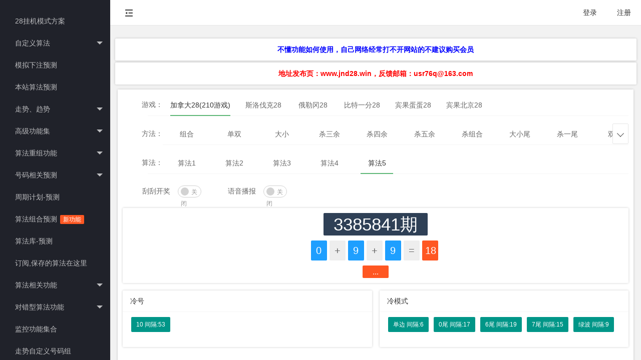

--- FILE ---
content_type: text/html;charset=UTF-8
request_url: http://28iq.com/pc/yuce/%E7%A8%B3%E8%B5%9A%E6%A8%A1%E5%BC%8F%E6%98%AF%E7%9C%9F%E7%9A%84%E5%90%97/jnd28-13-5.html
body_size: 12863
content:




<!DOCTYPE html>
<html xmlns="http://www.w3.org/1999/xhtml">
<head>
    
    <title>加拿大28(210游戏)稳赚模式是真的吗算法预测</title>
    <meta content="加拿大28(210游戏)稳赚模式是真的吗算法预测" name="keywords"/>
    
    



<meta http-equiv="Content-Type" content="text/html; charset=utf-8"/>
<meta content="28小秘预测是国内最精准、功能最多的幸运28预测官方网站,为您提供最快最准的pc蛋蛋28、加拿大28、台湾28、比特币28的开奖结果、预测、走势图、号码分析、间隔分析、模式预测、挂机模式方案、历史功能服务" name="description"/>
<link rel="shortcut icon" href="//www.yuce2.com/img/logo.jpg" type="image/png"/>
<link rel="bookmark" href="//www.yuce2.com/img/logo.jpg"/>
<meta name="renderer" content="webkit">
<meta charset="utf-8">


<meta http-equiv="X-UA-Compatible" content="IE=edge,chrome=1">
<meta http-equiv="Content-Type" content="text/html; charset=utf-8"/>
<meta content="28小秘预测是国内最精准、功能最多的幸运28预测官方网站,为您提供最快最准的pc蛋蛋28、加拿大28、台湾28、比特币28的开奖结果、预测、走势图、号码分析、间隔分析、模式预测、挂机模式方案、历史功能服务" name="description"/>
<link rel="shortcut icon" href="//www.yuce2.com/img/logo.jpg" type="image/png"/>
<link rel="bookmark" href="//www.yuce2.com/img/logo.jpg"/>
<meta name="viewport" content="width=device-width, initial-scale=1.0, minimum-scale=1.0, maximum-scale=1.0, user-scalable=0">




    



    <link rel="stylesheet" href="/yuce/layui/css/layui.css" media="all">
    <link rel="stylesheet" href="/yuce/style/admin.css" media="all">





<script type="text/javascript" src="/pc/js/jquery.min.js"></script>

<script type="text/javascript" src="/pc/js/base.js?version=20250408"></script>
<script type="text/javascript" src="/js/ajax.js?version=20250408"></script>
<script type="text/javascript" src="/yuce/layui/layui.js"></script>
<script type="text/javascript" src="/pc/js/jswx.js"></script>






    <style>
        #LAY-component-grid-mobile-pc .layui-card-body {
            display: flex;
            flex-direction: column;
        }

        .layui-FGF {
            border-bottom: 1px solid #d2d2d2a1;
        }

        table.layui-table[lay-size=sm] tr.text-center th,table.layui-table[lay-size=sm] tr.text-center td{
            text-align: center;
        }

        .filter {margin-bottom: 10px;background-color: #ffffff;padding: 10px}
        .layui-card {-webkit-box-shadow: 0 0 4px rgba(0, 0, 0, .2);box-shadow: 0 0 4px rgba(0, 0, 0, .2);}
        .layui-card i {font-style: normal;}
        .layui-card ul {padding: 0;}
        .layui-card li {list-style-type: none !important;margin-top: 0 !important;}
        .layui-card span + span {float: right;}
        .layui-card-header span {float: right}
        .card-info span {text-align: left;width: 100px;}
        .card-footer img {height: 36px;width: 36px;}
        .card-footer div {position: absolute;top: 5px;left: 70px}

        .filter-item {margin-bottom: 15px;clear: both;min-height: 36px}
        .filter-title {float: left;display: block;padding: 10px 0;width: 80px;font-weight: 400;line-height: 20px;text-align: right;}
        .filter-content {margin-left: 50px;min-width: 36px;}
        .filter .layui-tab-title li {padding: 0 5px;}
        #mpCvs {
            display: none;
            left: 0;
            position: absolute;
            z-index: 99;
        }
        .memberLayout .form-input{margin: 20px 70px 0 70px;position: relative;line-height: 32px;padding-left: 68px;}
        .memberLayout .form-input .name{position: absolute; top: 0;left: 0;width: 60px;text-align:right;font-size: 14px;}
        .memberLayout .form-input .input_div{border:1px solid #eaeaea;}
        .memberLayout .form-input .input_div input{height: 30px;line-height: 30px;border: none;font-size: 14px;text-indent: 15px;}
        .memberLayout .form-button{width: 200px;margin: 30px auto 0 auto;}
        .memberLayout .form-button a{width: 198px;}
        table.layui-table[lay-size=sm] tr.text-center th,table.layui-table[lay-size=sm] tr.text-center td{
            text-align: center;
        }
        .layui-card {-webkit-box-shadow: 0 0 4px rgba(0, 0, 0, .2);box-shadow: 0 0 4px rgba(0, 0, 0, .2);}
        .layui-card i {font-style: normal;}
        .layui-card ul {padding: 0;}
        .layui-card li {list-style-type: none !important;margin-top: 0 !important;}
        .layui-card span + span {float: right;}
        .layui-card-header span {float: right}
        .card-info span {text-align: left;width: 100px;}
        .card-footer img {height: 36px;width: 36px;}
        .card-footer div {position: absolute;top: 5px;left: 70px}
        .filter .layui-tab-title li {padding: 0 5px;}
        .layuiWin input[type=text] {width: 100%;}
        .newKaiJiang {
            font-size: 20px;
            width: 20px;
            height: 40px;
            line-height: 40px;
            float: left !important;
            margin-right: 5px;
        }
    </style>


</head>

<body class="layui-layout-body">

<div id="LAY_app">
    <div class="layui-layout layui-layout-admin">

        <!-- 侧边菜单 -->
        

<style type="text/css">
    * {
        -webkit-overflow-scrolling: touch;
    }

    .layuiadmin-card-text .layui-text-top a {
        font-size: 14px;
    }

    .layuiadmin-card-text .layui-text-top i {
        font-size: 18px;
    }

    .layui-side-menu .layui-nav .layui-nav-item a{
        height: 28px;
        line-height: 28px;
        padding-left: 30px;
    }
</style>

<div class="layui-header">
    <!-- 头部区域 -->
    <ul class="layui-nav layui-layout-left">
        <li class="layui-nav-item layadmin-flexible">
            <a href="javascript:;" layadmin-event="flexible" title="侧边伸缩">
                <i class="layui-icon layui-icon-shrink-right" id="LAY_app_flexible"></i>
            </a>
        </li>
    </ul>

    <ul class="layui-nav layui-layout-right" id="userLoginInfo">

    </ul>

</div>

<script type="application/javascript">

    $(function () {
        ajax(path + "/api/user/getUserInfo", "get", true, null, function (data) {
            if (data.data == null) {
                $("#userLoginInfo").append(
                    '<li class="layui-nav-item"><a href="/pc/login.html">登录</a></li>' +
                    '<li class="layui-nav-item"><a href="/pc/reg.html">注册</a></li>'
                );

            } else {
                $("#userLoginInfo").html(
                    "<li class='layui-nav-item'><a href='javascript:;' onclick='openInfo();' >ID:" + data.data.userId + ',到期时间:' + timeStr(data.data.authTime , "yyyy-MM-dd hh:mm:ss") + '</a></li>'
                );

                $("#showUserInfo").show();

            }
        });
    });

    function userOut(){
        ajax(path + "/api/user/userOut", "get", true, null);
        localStorage.removeItem("xiaomiToken");
    }

    function openInfo(){
        window.open('/pc/userMoneyInfo');//?token=' + localStorage.getItem('xiaomiToken')
    }

</script>



<div class="layui-side layui-side-menu">
    <div class="layui-side-scroll">

        <ul style="margin-top: 20px;" class="layui-nav layui-nav-tree" lay-shrink="all" id="LAY-system-side-menu" lay-filter="layadmin-system-side-menu">

            

            

            <li class="layui-nav-item">
                <a href="https://moshi.yuce2.com" target="_blank">
                    <cite>
                        28挂机模式方案
                    </cite>
                </a>
            </li>

            <li  class="layui-nav-item">
                <a href="javascript:;" >
                    <cite>自定义算法 </cite>
                </a>
                <dl class="layui-nav-child">
                    <dd navId="/pc/custom">
                        <a href="/pc/custom">
                            <cite>
                                添加自定义算法
                            </cite>
                        </a>
                    </dd>
                </dl>

                <dl class="layui-nav-child">
                    <dd navId="/pc/suanFaMarket">
                        <a href="/pc/suanFaMarket">
                            <cite>
                                算法交易市场
                            </cite>
                        </a>
                    </dd>
                </dl>

                <dl class="layui-nav-child">
                    <dd navId="/pc/userCustomSuanFa">
                        <a href="/pc/userCustomSuanFa">
                            <cite>
                                我的自定义算法
                            </cite>
                        </a>
                    </dd>
                </dl>

                

            </li>

            <li class="layui-nav-item">
                <a href="/pc/luckMoneyYuce/jnd28.html" navId="/pc/luckMoneyYuce">
                    <cite>
                        模拟下注预测
                    </cite>
                </a>
            </li>

            <li class="layui-nav-item">
                <a href="/pc/yuce-jnd28.html" navId="/pc/yuce-">
                    <cite>
                        本站算法预测
                    </cite>
                </a>
            </li>

            <li  class="layui-nav-item">
                <a href="javascript:;" >
                    <cite>走势、趋势</cite>
                </a>
                <dl class="layui-nav-child">

                    <dd navId="/pc/qushi">
                        <a href="/pc/qushi-jnd28.html">
                            <cite>
                                趋势图
                            </cite>
                        </a>
                    </dd>

                    <dd navId="/pc/zoushi">
                        <a href="/pc/zoushi-jnd28.html" navId="/pc/zoushi">
                            <cite>
                                走势图
                            </cite>
                        </a>
                    </dd>

                    <dd navId="/pc/jianGeZoushi">
                        <a href="/pc/jianGeZoushi-jnd28.html" navId="/pc/jianGeZoushi">
                            <cite>
                                号码间隔走势图
                            </cite>
                        </a>
                    </dd>

                    <dd navId="/pc/moShiJianGeZoushi">
                        <a href="/pc/moShiJianGeZoushi-jnd28.html" >
                            <cite>
                                模式间隔走势图
                            </cite>
                        </a>
                    </dd>

                </dl>
            </li>

            <li  class="layui-nav-item">
                <a href="javascript:;" >
                    <cite>高级功能集 </cite>
                </a>
                <dl class="layui-nav-child">
                    <dd navId="/pc/superAnalyze.html">
                        <a href="/pc/superAnalyze.html">
                            <cite>
                                高级分析功能
                            </cite>
                        </a>
                    </dd>
                </dl>

                

                <dl class="layui-nav-child">
                    <dd navId="/pc/superLibrary.html">
                        <a href="/pc/superLibrary.html">
                            <cite>
                                算法库高级版 <span class="layui-badge layui-bg-cyan">荐</span>
                            </cite>
                        </a>
                    </dd>
                </dl>
            </li>

            

            <li  class="layui-nav-item">
                <a href="javascript:;" >
                    <cite>算法重组功能</cite>
                </a>
                <dl class="layui-nav-child">

                    <dd navId="/pc/suanfaGroup">
                        <a href="/pc/suanfaGroup.html">
                            <cite>
                                算法重组固定-单主
                            </cite>
                        </a>
                    </dd>

                    <dd navId="/pc/loserSuanfaGroup">
                        <a href="/pc/loserSuanfaGroup.html">
                            <cite>
                                算法重组淘汰-单主
                            </cite>
                        </a>
                    </dd>

                    <dd navId="/pc/shaZuSuanfaGroup">
                        <a href="/pc/shaZuSuanfaGroup.html">
                            <cite>
                                算法重组固定-杀组
                            </cite>
                        </a>
                    </dd>

                    <dd navId="/pc/dieSuanfaGroup" >
                        <a href="/pc/dieSuanfaGroup.html">
                            <cite>
                                算法重组连死-单主
                            </cite>
                        </a>
                    </dd>
                </dl>
            </li>

            

            <li  class="layui-nav-item">
                <a href="javascript:;" >
                    <cite>号码相关预测 </cite>
                </a>
                <dl class="layui-nav-child">

                    <dd navId="/pc/haoMaZuJiange">
                        <a href="/pc/haoMaZuJiange.html" >
                            <cite>
                                号码组预测间隔
                            </cite>
                        </a>
                    </dd>

                    <dd navId="/pc/lunkNumSuanFa">
                        <a href="/pc/lunkNumSuanFa-jnd28.html">
                            <cite>
                                号码算法
                            </cite>
                        </a>
                    </dd>

                    

                    

                </dl>
            </li>

            

            <li class="layui-nav-item">
                <a href="/pc/planYuce-jnd28.html" navId="/pc/planYuce">
                    <cite>
                        周期计划-预测
                    </cite>
                </a>
            </li>

                <li class="layui-nav-item">
                    <a href="/pc/zuhe/zuHeYuce.html" navId="/pc/zuhe/zuHeYuce.html">
                        <cite>
                            算法组合预测 <span class="layui-badge">新功能</span>
                        </cite>
                    </a>
                </li>

            <li class="layui-nav-item">
                <a href="/pc/library-suanLibrary.html" navId="/pc/library-suanLibrary.html">
                    <cite>
                        算法库-预测
                    </cite>
                </a>
            </li>

            <li class="layui-nav-item">
                <a href="/pc/meSuanfa.html" navId="/pc/meSuanfa">
                    <cite>
                        订阅,保存的算法在这里
                    </cite>
                </a>
            </li>

            <li  class="layui-nav-item">
                <a href="javascript:;" >
                    <cite>算法相关功能 </cite>
                </a>
                <dl class="layui-nav-child">

                    

                    <dd navId="/pc/querySuanfaYuce">
                        <a href="/pc/querySuanfaYuce-jnd28.html" >
                            <cite>
                                搜索匹配算法
                            </cite>
                        </a>
                    </dd>

                </dl>

            </li>



            <li  class="layui-nav-item">
                <a href="javascript:;" >
                    <cite>对错型算法功能</cite>
                </a>
                <dl class="layui-nav-child">

                    <dd navId="/pc/termQueryDuiCuoSuanfa">
                        <a href="/pc/termQueryDuiCuoSuanfa-jnd28.html">
                            <cite>
                                一对一错算法
                            </cite>
                        </a>
                    </dd>

                    <dd navId="/pc/termQuerySuanfaLiangDuiCuoLiang">
                        <a href="/pc/termQuerySuanfaLiangDuiCuoLiang-jnd28.html">
                            <cite>
                                两对两错算法
                            </cite>
                        </a>
                    </dd>

                    <dd navId="/pc/termQuerySuanfaLiangDuiCuoYi">
                        <a href="/pc/termQuerySuanfaLiangDuiCuoYi-jnd28.html">
                            <cite>
                                两对一错算法
                            </cite>
                        </a>
                    </dd>

                </dl>
            </li>

            

            <li class="layui-nav-item">
                <a href="/pc/gameInfoMon.html" navId="/pc/gameInfoMon">
                    <cite>
                        监控功能集合
                    </cite>
                </a>
            </li>

                <li class="layui-nav-item">
                    <a href="/pc/userZouShiNums" navId="/pc/userZouShiNums">
                        <cite>
                            走势自定义号码组
                        </cite>
                    </a>
                </li>

            <li class="layui-nav-item">
                <a href="/pc/kXianQushi-jnd28.html" navId="/pc/kXianQushi">
                    <cite>
                        模式K线趋势图 <span class="layui-badge">新功能</span>
                    </cite>
                </a>
            </li>

            <li class="layui-nav-item">
                <a href="/pc/jianGeZoushi-jnd28.html" navId="/pc/jianGeZoushi">
                    <cite>
                        间隔分析
                    </cite>
                </a>
            </li>

            <li class="layui-nav-item">
                <a href="/pc/double/countDouble.html" navId="/pc/double/countDouble">
                    <cite>
                        翻倍计算器
                    </cite>
                </a>
            </li>

            <li  class="layui-nav-item">
                <a href="javascript:;" >
                    <cite>分析功能</cite>
                </a>
                <dl class="layui-nav-child">

                    <dd navId="/pc/count">
                        <a href="/pc/count-jnd28.html">
                            <cite>
                                间隔分析
                            </cite>
                        </a>
                    </dd>

                    <dd navId="/pc/haoMaCount">
                        <a href="/pc/haoMaCount-jnd28.html" navId="/pc/haoMaCount">
                            <cite>
                                号码分析
                            </cite>
                        </a>
                    </dd>

                    

                </dl>
            </li>

            



        </ul>
    </div>
</div>

<script type="application/javascript">
    var href = location.pathname;
    $("[navId]").each(function () {
        var navId = $(this).attr("navId");
        if (href.indexOf(navId) !== -1) {
            $(this).addClass("layui-this");
            var dd = $(this)[0].localName;
            if (dd === "dd") {
                $(this).parent().parent().addClass("layui-nav-itemed");
            }
        }
    });
</script>



        <!-- 主体内容 -->
        <div class="layui-body" id="LAY_app_body">
            <div class="layui-fluid" id="LAY-component-grid-mobile-pc">

                







<div id="wdwdwdwdwdwdwdwdwdwdwdwdwdwdwdwdwdwdwdwd" style="margin-bottom: 10px;">
    <div class="layui-row layui-col-space15"  style="display: none;" >
        <div class="layui-card" style="margin-top: 10px;">
            
        </div>
    </div>

    <div class="layui-row layui-col-space15" style="margin-top: 10px;" >
        
            <div style="padding: 2px;" class=" layui-col-md12 ">
                <div class="layui-card" >
                    <div class="layui-card-body" style="text-align: center;">
                        <div>
                            <a style="font-size: 14px; max-width: 100%; color: blue; font-weight: bold;" rel="nofollow" href="javascript:;" onclick="newLink('/api/toPageUrl?url=Lw==');">
                                不懂功能如何使用，自己网络经常打不开网站的不建议购买会员
                            </a>
                        </div>
                    </div>
                </div>
            </div>
        
            <div style="padding: 2px;" class=" layui-col-md12 ">
                <div class="layui-card" >
                    <div class="layui-card-body" style="text-align: center;">
                        <div>
                            <a style="font-size: 14px; max-width: 100%; color: red; font-weight: bold;" rel="nofollow" href="javascript:;" onclick="newLink('/api/toPageUrl?url=aHR0cHM6Ly93d3cuam5kMjgud2luLw==');">
                                地址发布页：www.jnd28.win，反馈邮箱：<span class="__cf_email__" data-cfemail="1b6e68692c2d6a5b2a2d2835787476">[email&#160;protected]</span>
                            </a>
                        </div>
                    </div>
                </div>
            </div>
        
    </div>
</div>

<script data-cfasync="false" src="/cdn-cgi/scripts/5c5dd728/cloudflare-static/email-decode.min.js"></script><script type="application/javascript">

    /*if(document.body.clientWidth >= 1000){
        document.getElementById("asdasd").style.display = "block";
    }*/

    if(location.pathname === "/" || sessionStorage.getItem("adClose") === "true"){
        //document.getElementById("wdwdwdwdwdwdwdwdwdwdwdwdwdwdwdwdwdwdwdwd").remove();
    }

    function newLink(url){
        //sessionStorage.setItem("adClose" , "true");
        //document.getElementById("wdwdwdwdwdwdwdwdwdwdwdwdwdwdwdwdwdwdwdwd").remove();
        if(localStorage.getItem("xiaomiToken") != null){
            url = url + "&token=" + localStorage.getItem("xiaomiToken")
        }
        window.open(url);
    }

    $(function () {

        setTimeout(function () {
            $("#imgAd img").each(function () {
                $(this).attr("src" , $(this).attr("img-link"))
            });

        } , 1500);

        

    });

</script>


                <div class="layui-row layui-col-space10">
                    <div class="layui-col-xs12 layui-col-md12">
                        <div class="layui-card">

                            <div class="filter layui-form">
                                <div class="filter-item">
                                    <label class="filter-title">游戏：</label>
                                    <div class="filter-content">
                                        <div class="layui-tab layui-tab-brief" lay-filter="game">
                                            <ul class="layui-tab-title">
                                                
                                                    
                                                        <li game-id="5" value="jnd28">加拿大28(210游戏)</li>
                                                    
                                                
                                                    
                                                        <li game-id="64" value="slfk28">斯洛伐克28</li>
                                                    
                                                
                                                    
                                                        <li game-id="68" value="elg28">俄勒冈28</li>
                                                    
                                                
                                                    
                                                        <li game-id="67" value="btb60">比特一分28</li>
                                                    
                                                
                                                    
                                                        <li game-id="40" value="bgdd28">宾果蛋蛋28</li>
                                                    
                                                
                                                    
                                                        <li game-id="39" value="bgbj28">宾果北京28</li>
                                                    
                                                
                                            </ul>
                                        </div>
                                    </div>
                                </div>

                                <div class="filter-item">
                                    <label class="filter-title">方法：</label>
                                    <div class="filter-content">
                                        <div class="layui-tab layui-tab-brief" lay-filter="yuceInfo">
                                            <ul class="layui-tab-title">
                                                
                                                    <li yuceinfoid="1" value="1">组合</li>
                                                
                                                    <li yuceinfoid="2" value="2">单双</li>
                                                
                                                    <li yuceinfoid="3" value="3">大小</li>
                                                
                                                    <li yuceinfoid="4" value="4">杀三余</li>
                                                
                                                    <li yuceinfoid="5" value="5">杀四余</li>
                                                
                                                    <li yuceinfoid="6" value="6">杀五余</li>
                                                
                                                    <li yuceinfoid="7" value="7">杀组合</li>
                                                
                                                    <li yuceinfoid="9" value="9">大小尾</li>
                                                
                                                    <li yuceinfoid="14" value="14">杀一尾</li>
                                                
                                                    <li yuceinfoid="15" value="15">双组</li>
                                                
                                                    <li yuceinfoid="16" value="16">中边</li>
                                                
                                                    <li yuceinfoid="17" value="17">波色</li>
                                                
                                            </ul>
                                        </div>
                                    </div>
                                </div>

                                <div class="filter-item">
                                    <label class="filter-title">算法：</label>
                                    <div class="filter-content">
                                        <div class="layui-tab layui-tab-brief" lay-filter="suanfa">
                                            <ul class="layui-tab-title">
                                                <li suanfaid="1" value="1">算法1</li>
                                                <li suanfaid="2" value="2">算法2</li>
                                                <li suanfaid="3" value="3">算法3</li>
                                                <li suanfaid="4" value="4">算法4</li>
                                                <li suanfaid="5" value="5">算法5</li>
                                            </ul>
                                        </div>
                                    </div>
                                </div>


                                <div class="layui-row layui-col-space15">
                                    <div class="layui-col-md2" id="guaguakaId">
                                        <label class="layui-form-label">刮刮开奖</label>
                                        <div class="layui-input-block">
                                            <input id="enableguaguaka" type="checkbox" lay-text="开启|关闭" lay-filter="guaguaka" lay-skin="switch">
                                        </div>
                                    </div>

                                    <div class="layui-col-md2" id="voice">
                                        <label class="layui-form-label">语音播报</label>
                                        <div class="layui-input-block">
                                            <input id="enablevoice" type="checkbox" lay-text="开启|关闭" lay-filter="voice" lay-skin="switch">
                                        </div>
                                    </div>
                                </div>

                                <div class="layui-row layui-col-space15">

                                    <div class="layui-col-md12">
                                        <div class="layui-card">
                                            <div class="layui-card-body">
                                                <div style="text-align: center; margin: 0 auto; margin-bottom: 10px;" >
                                                    <span class="layui-badge layui-bg-cyan" id="newQiHao" style="height: 35px;line-height: 35px;font-size: 35px; padding: 5px; padding-left: 20px; padding-right: 20px;" ></span>
                                                </div>
                                                <div style="text-align: center; margin: 0 auto; " >
                                                    <span class="layui-badge layui-bg-blue newKaiJiang" id="newNum1" ></span>
                                                    <span class="layui-badge layui-bg-gray newKaiJiang" >+</span>
                                                    <span class="layui-badge layui-bg-blue newKaiJiang" id="newNum2" ></span>
                                                    <span class="layui-badge layui-bg-gray newKaiJiang" >+</span>
                                                    <span class="layui-badge layui-bg-blue newKaiJiang" id="newNum3" ></span>
                                                    <span class="layui-badge layui-bg-gray newKaiJiang" >=</span>
                                                    <span class="layui-badge newKaiJiang" id="newNum4" ></span>
                                                </div>
                                                <div style="text-align: center;margin: 0 auto;margin-top: 10px;">
                                                    <span class="layui-badge " id="time" style="height: 15px;line-height: 15px;font-size: 15px; padding: 5px; padding-left: 20px; padding-right: 20px;">...</span>
                                                </div>

                                                
                                            </div>

                                        </div>
                                    </div>

                                </div>

                                <div class="layui-row layui-col-space15">
                                    <div class="layui-col-md6" style="display: none;">
                                        <div class="layui-card">
                                            <div class="layui-card-header">冷号</div>
                                            <div class="layui-card-body">
                                                <fieldset class="layui-btn-container layui-elem-field site-demo-button" id="haoMaSimpleAnalyse" style="border: 0;">
                                                </fieldset>
                                            </div>
                                        </div>
                                    </div>
                                    <div class="layui-col-md6" style="display: none;">
                                        <div class="layui-card">
                                            <div class="layui-card-header">冷模式</div>
                                            <div class="layui-card-body">
                                                <fieldset class="layui-btn-container layui-elem-field site-demo-button" id="moShiSimpleAnalyse" style="border: 0;">
                                                </fieldset>
                                            </div>
                                        </div>
                                    </div>

                                </div>
                            </div>

                            <script type="application/javascript">

                                var gameId = 5;
                                $("[game-id]").removeClass("layui-this");
                                $("[game-id='" + gameId + "']").addClass("layui-this");

                                //渲染
                                layui.use(['element'], function(){
                                    var element = layui.element;

                                    element.on('tab(game)', function(){
                                        location.href = "/pc/yuce-" + $(this).attr("value") + ".html";
                                    });

                                });

                                var yuceInfoId = 13;
                                var suanfaId = 5;

                                if(yuceInfoId == null){
                                    yuceInfoId = 1;
                                }

                                if(suanfaId == null){
                                    suanfaId = 1;
                                }

                                $("[yuceinfoid]").removeClass("layui-this");
                                $("[suanfaid]").removeClass("layui-this");
                                $("[yuceinfoid='" + yuceInfoId + "']").addClass("layui-this");
                                $("[suanfaid='" + suanfaId + "']").addClass("layui-this");

                                //绑定方法单击事件
                                $("[yuceinfoid]").unbind("click").bind("click",function () {
                                    yuceInfoId = $(this).attr("yuceinfoid");
                                    $("[yuceinfoid]").addClass("layui-btn-primary");
                                    $("[yuceinfoid='" + yuceInfoId + "']").removeClass("layui-btn-primary");
                                    toYuce();
                                });

                                //绑定算法单击事件
                                $("[suanfaid]").unbind("click").bind("click",function () {
                                    suanfaId = $(this).attr("suanfaid");
                                    $("[suanfaid]").addClass("layui-btn-primary");
                                    $("[suanfaid='" + suanfaId + "']").removeClass("layui-btn-primary");
                                    toYuce();
                                });

                                function toYuce() {
                                    if(true){
                                        location.href = "/pc/yuce/" + "稳赚模式是真的吗" + "/jnd28" + "-" + yuceInfoId + "-" + suanfaId + ".html";
                                    }else{
                                        location.href = "/pc/yuce-jnd28" + "-" + yuceInfoId + "-" + suanfaId + ".html";
                                    }
                                }

                            </script>

                            
                            <div class="layui-collapse" style="border-color: #ffffff;">
                                <div class="layui-colla-item" style="border-color: #ffffff;">
                                    <h2 class="layui-colla-title" style="background-color: #ffffff;">其他功能</h2>
                                    <div class="layui-colla-content">
                                        <div class="layui-card-body">
                                            <div class="layui-row layui-col-space12">
                                                
                                                    <div class="layui-col-md2">
                                                        <a href="/pc/luckNumYuce-luckNumYuce-jnd28.html" >加拿大28(210游戏)多特码预测</a>
                                                    </div>
                                                

                                                <div class="layui-col-md2">
                                                    <a href="/pc/suanFaMarket" >加拿大28(210游戏)自定义算法</a>
                                                </div>

                                                <div class="layui-col-md2">
                                                    <a href="/pc/querySuanfaYuce-jnd28.html" >加拿大28(210游戏)条件搜索算法</a>
                                                </div>

                                                <div class="layui-col-md2">
                                                    <a href="/pc/suanfaGroup.html" >加拿大28(210游戏)算法重组功能</a>
                                                </div>

                                                <div class="layui-col-md2">
                                                    <a href="/pc/superAnalyze.html" >加拿大28(210游戏)高级分析功能</a>
                                                </div>

                                                <div class="layui-col-md2">
                                                    <a href="/pc/gameTimeAnalyze-jnd28.html" >加拿大28(210游戏)开奖时间段分析</a>
                                                </div>

                                                <div class="layui-col-md2">
                                                    <a href="/pc/superLibrary.html" >加拿大28(210游戏)算法库高级版</a>
                                                </div>

                                                <div class="layui-col-md2">
                                                    <a href="/pc/luckMoneyYuce/jnd28.html" >加拿大28(210游戏)模拟下注预测</a>
                                                </div>

                                                <div class="layui-col-md2">
                                                    <a href="/pc/termQueryDuiCuoSuanfa-jnd28.html" >加拿大28(210游戏)一对一错型算法搜索</a>
                                                </div>

                                                <div class="layui-col-md2">
                                                    <a href="/pc/termQuerySuanfaLiangDuiCuoYi-jnd28.html" >加拿大28(210游戏)两对一错型算法搜索</a>
                                                </div>

                                                <div class="layui-col-md2">
                                                    <a href="/pc/termQuerySuanfaLiangDuiCuoLiang-jnd28.html" >加拿大28(210游戏)两对两错型算法搜索</a>
                                                </div>

                                                <div class="layui-col-md2">
                                                    <a href="/pc/planYuce-jnd28.html" >加拿大28(210游戏)计划预测(周期预测)</a>
                                                </div>

                                                <div class="layui-col-md2">
                                                    <a href="/pc/zoushi-jnd28.html" >加拿大28(210游戏)走势图</a>
                                                </div>

                                                <div class="layui-col-md2">
                                                    <a href="/pc/jianGeZoushi-jnd28.html" >加拿大28(210游戏)间隔走势图</a>
                                                </div>

                                                <div class="layui-col-md2">
                                                    <a href="/pc/moShiJianGeZoushi-jnd28.html" >加拿大28(210游戏)模式间隔走势图</a>
                                                </div>

                                                <div class="layui-col-md2">
                                                    <a href="/pc/qushi-jnd28.html" >加拿大28(210游戏)趋势图</a>
                                                </div>

                                                <div class="layui-col-md2">
                                                    <a href="/pc/count-jnd28.html" >加拿大28(210游戏)号码间隔分析</a>
                                                </div>

                                                <div class="layui-col-md2">
                                                    <a href="/pc/lunkNumSuanFa-jnd28.html" >加拿大28(210游戏)号码算法预测</a>
                                                </div>

                                                <div class="layui-col-md2">
                                                    <a href="/pc/haoMaYuce-jnd28.html" >加拿大28(210游戏)固定号码预测</a>
                                                </div>

                                                <div class="layui-col-md2">
                                                    <a href="/pc/haoMaZuJiange.html" >加拿大28(210游戏)号码组预测间隔</a>
                                                </div>

                                                <div class="layui-col-md2">
                                                    <a href="/pc/library-suanLibrary.html" >加拿大28(210游戏)算法库预测</a>
                                                </div>

                                                <div class="layui-col-md2">
                                                    <a href="/pc/haoMaCount-jnd28.html" >加拿大28(210游戏)号码开奖分析</a>
                                                </div>

                                                <div class="layui-col-md2">
                                                    <a href="/pc/kaijiang-jnd28.html" >加拿大28(210游戏)开奖信息列表</a>
                                                </div>

                                                <div class="layui-col-md2">
                                                    <a href="/pc/double/countDouble.html" >翻倍计算器</a>
                                                </div>

                                            </div>
                                        </div>
                                    </div>
                                </div>
                            </div>

                                
                            

                            <div class="layui-card-body">
                                <button class="layui-btn layui-btn-normal layui-btn-radius layui-btn-fluid" onclick="getInedxYuceInfo();">刷新预测</button>
                            </div>

                            





                            <div class="layui-FGF"></div>
                            <div class="layui-card-body">

                                <div class="layui-form">
                                    <table id="yuceTable" class="layui-table" lay-size="sm" style="display: none;" >
                                        <colgroup>
                                            <col width="40">
                                            <col width="10">
                                            <col width="110">
                                            <col width="60">
                                            <col width="30">
                                        </colgroup>
                                            <thead>
                                                <tr class="text-center">
                                                    <th >期号</th>
                                                    <th >时间</th>
                                                    <th >开奖</th>
                                                    <th >预测</th>
                                                    <th >结果</th>
                                                </tr>
                                            </thead>
                                        <tbody id="yuceInfo">
                                            <tr class="text-center">
                                                <td colspan="5" id="countYuceInfo" class="sty" style="color:black;">
                                                </td>
                                            </tr>
                                        </tbody>
                                    </table>
                                </div>

                            </div>

                        </div>
                    </div>

                </div>

                <!-- 更多功能 -->
                




    <div class="layui-card" style="margin-top: 10px;">
        <div class="layui-card-header">
            更多功能
        </div>

        <div class="layui-card-body">
            <div class="layui-row layui-col-space12">
                
                    <div class="layui-col-md2">
                        <a href="/pc/luckNumYuce-luckNumYuce-jnd28.html" >加拿大28(210游戏)多特码预测</a>
                    </div>
                

                <div class="layui-col-md2">
                    <a href="/pc/suanFaMarket" >加拿大28(210游戏)自定义算法</a>
                </div>

                <div class="layui-col-md2">
                    <a href="/pc/querySuanfaYuce-jnd28.html" >加拿大28(210游戏)条件搜索算法</a>
                </div>

                <div class="layui-col-md2">
                    <a href="/pc/suanfaGroup.html" >加拿大28(210游戏)算法重组功能</a>
                </div>

                <div class="layui-col-md2">
                    <a href="/pc/superAnalyze.html" >加拿大28(210游戏)高级分析功能</a>
                </div>

                <div class="layui-col-md2">
                    <a href="/pc/gameTimeAnalyze-jnd28.html" >加拿大28(210游戏)开奖时间段分析</a>
                </div>

                <div class="layui-col-md2">
                    <a href="/pc/superLibrary.html" >加拿大28(210游戏)算法库高级版</a>
                </div>

                <div class="layui-col-md2">
                    <a href="/pc/luckMoneyYuce/jnd28.html" >加拿大28(210游戏)模拟下注预测</a>
                </div>

                <div class="layui-col-md2">
                    <a href="/pc/termQueryDuiCuoSuanfa-jnd28.html" >加拿大28(210游戏)一对一错型算法搜索</a>
                </div>

                <div class="layui-col-md2">
                    <a href="/pc/termQuerySuanfaLiangDuiCuoYi-jnd28.html" >加拿大28(210游戏)两对一错型算法搜索</a>
                </div>

                <div class="layui-col-md2">
                    <a href="/pc/termQuerySuanfaLiangDuiCuoLiang-jnd28.html" >加拿大28(210游戏)两对两错型算法搜索</a>
                </div>

                <div class="layui-col-md2">
                    <a href="/pc/planYuce-jnd28.html" >加拿大28(210游戏)计划预测(周期预测)</a>
                </div>

                <div class="layui-col-md2">
                    <a href="/pc/zoushi-jnd28.html" >加拿大28(210游戏)走势图</a>
                </div>

                <div class="layui-col-md2">
                    <a href="/pc/jianGeZoushi-jnd28.html" >加拿大28(210游戏)间隔走势图</a>
                </div>

                <div class="layui-col-md2">
                    <a href="/pc/moShiJianGeZoushi-jnd28.html" >加拿大28(210游戏)模式间隔走势图</a>
                </div>

                <div class="layui-col-md2">
                    <a href="/pc/qushi-jnd28.html" >加拿大28(210游戏)趋势图</a>
                </div>

                <div class="layui-col-md2">
                    <a href="/pc/count-jnd28.html" >加拿大28(210游戏)号码间隔分析</a>
                </div>

                <div class="layui-col-md2">
                    <a href="/pc/lunkNumSuanFa-jnd28.html" >加拿大28(210游戏)号码算法预测</a>
                </div>

                <div class="layui-col-md2">
                    <a href="/pc/haoMaYuce-jnd28.html" >加拿大28(210游戏)固定号码预测</a>
                </div>

                <div class="layui-col-md2">
                    <a href="/pc/haoMaZuJiange.html" >加拿大28(210游戏)号码组预测间隔</a>
                </div>

                <div class="layui-col-md2">
                    <a href="/pc/library-suanLibrary.html" >加拿大28(210游戏)算法库预测</a>
                </div>

                <div class="layui-col-md2">
                    <a href="/pc/haoMaCount-jnd28.html" >加拿大28(210游戏)号码开奖分析</a>
                </div>

                <div class="layui-col-md2">
                    <a href="/pc/kaijiang-jnd28.html" >加拿大28(210游戏)开奖信息列表</a>
                </div>

                <div class="layui-col-md2">
                    <a href="/pc/double/countDouble.html" >翻倍计算器</a>
                </div>

            </div>
        </div>

    </div>


<div class="layui-card">
    <div class="layui-card-header">
        其他预测
    </div>
    
        <div class="layui-card-body">
            <div class="layui-row layui-col-space12">
                

                <div class="layui-col-md2">
                    
                    <a href="/pc/yuce/%E6%9C%80%E5%87%86%E7%9A%84%E7%AE%97%E6%B3%95/jnd28-1-2.html" >加拿大28(210游戏)组合最准的算法</a>
                </div>

                <div class="layui-col-md2">
                    
                    <a href="/pc/yuce/%E7%AE%97%E6%B3%95%E7%9B%88%E5%88%A9%E7%8E%87%E8%B6%85%E7%99%BE%E5%88%86%E4%B9%8B99/jnd28-2-1.html" >加拿大28(210游戏)单双算法盈利率超百分之99</a>
                </div>

                <div class="layui-col-md2">
                    
                    <a href="/pc/yuce/%E5%AE%98%E6%96%B9%E6%8E%A8%E8%8D%90%E7%AE%97%E6%B3%95/jnd28-3-4.html" >加拿大28(210游戏)大小官方推荐算法</a>
                </div>

                <div class="layui-col-md2">
                    
                    <a href="/pc/yuce/%E6%AF%8F%E5%A4%A9%E7%A8%B3%E8%B5%9A1000/jnd28-4-3.html" >加拿大28(210游戏)杀三余每天稳赚1000</a>
                </div>

                <div class="layui-col-md2">
                    
                    <a href="/pc/yuce/%E6%9C%80%E5%87%86%E7%9A%84%E7%AE%97%E6%B3%95/jnd28-5-4.html" >加拿大28(210游戏)杀四余最准的算法</a>
                </div>

                <div class="layui-col-md2">
                    
                    <a href="/pc/yuce/%E5%AE%98%E6%96%B9%E6%8E%A8%E8%8D%90%E7%AE%97%E6%B3%95/jnd28-6-1.html" >加拿大28(210游戏)杀五余官方推荐算法</a>
                </div>

                <div class="layui-col-md2">
                    
                    <a href="/pc/yuce/%E4%BB%80%E4%B9%88%E7%AE%97%E6%B3%95%E6%9C%80%E5%87%86/jnd28-7-3.html" >加拿大28(210游戏)杀组合什么算法最准</a>
                </div>

                <div class="layui-col-md2">
                    
                    <a href="/pc/yuce/%E4%BB%80%E4%B9%88%E7%AE%97%E6%B3%95%E6%9C%80%E7%A8%B3%E5%AE%9A/jnd28-8-3.html" >加拿大28(210游戏)尾数什么算法最稳定</a>
                </div>

                <div class="layui-col-md2">
                    
                    <a href="/pc/yuce/%E6%9C%80%E5%87%86%E7%9A%84%E7%AE%97%E6%B3%95/jnd28-9-4.html" >加拿大28(210游戏)大小尾最准的算法</a>
                </div>

                <div class="layui-col-md2">
                    
                    <a href="/pc/yuce/%E5%A4%A7%E7%A5%9E%E9%83%BD%E7%94%A8%E7%9A%84%E7%AE%97%E6%B3%95/jnd28-13-3.html" >加拿大28(210游戏)号码大神都用的算法</a>
                </div>

            </div>
        </div>
    
</div>

                <!-- 友情链接 -->
                






            </div>

            <!-- 辅助元素，一般用于移动设备下遮罩 -->
            <div class="layadmin-body-shade" layadmin-event="shade"></div>
        </div>
    </div>
</div>



<div class="layui-fluid" id="guaguaka" style="display: none;">
    <div class="layui-row layui-col-space10">
        <div class="layui-col-xs12 layui-col-md12">
            <span style="font-size: 45px; user-select: none;" id="newKaiJiang"></span>
            <canvas id="mpCvs"></canvas>
        </div>
    </div>
</div>
<span id="myButton"></span>









<!--/Footer-->

<script defer src="https://static.cloudflareinsights.com/beacon.min.js/vcd15cbe7772f49c399c6a5babf22c1241717689176015" integrity="sha512-ZpsOmlRQV6y907TI0dKBHq9Md29nnaEIPlkf84rnaERnq6zvWvPUqr2ft8M1aS28oN72PdrCzSjY4U6VaAw1EQ==" data-cf-beacon='{"version":"2024.11.0","token":"4bec0bf35ec749a79482b81d91ddba5f","r":1,"server_timing":{"name":{"cfCacheStatus":true,"cfEdge":true,"cfExtPri":true,"cfL4":true,"cfOrigin":true,"cfSpeedBrain":true},"location_startswith":null}}' crossorigin="anonymous"></script>
</body>
<div class="memberLayout showInfo layuiWin" style="display: none;">
    <div class="content">
        <form class="layui-form">

            <div class="form-input" style="margin: 10px 0px;">
                <div class="">区块哈希值1：<span id="raw1"></span></div>
                <a href="javascript:;" id="rawLink1" target="_blank">查看区块</a>
            </div>

            <div class="form-input" style="margin: 10px 0px;">
                <div class="">区块哈希值2：<span id="raw2"></span></div>
                <a href="javascript:;" id="rawLink2" target="_blank">查看区块</a>
            </div>

            <div class="form-input" style="margin: 10px 0px;">
                <div class="">区块哈希值3：<span id="raw3"></span></div>
                <a href="javascript:;" id="rawLink3" target="_blank">查看区块</a>
            </div>

            <div class="form-input" style="margin: 10px 0px;">
                <div class="">SHA256转化值：<span id="sha256"></span></div>
            </div>

            <div class="form-input" style="margin: 10px 0px;">
                <div class="">取前16位数字：<span id="suan1"></span></div>
            </div>

            <div class="form-input" style="margin: 10px 0px;">
                <div class="">10进位转换：<span id="suan2"></span></div>
            </div>

            <div class="form-input" style="margin: 10px 0px;">
                <div class="">除以2的64次方：<span id="suan3"></span></div>
            </div>

            <div class="form-input" style="margin: 10px 0px;">
                <div class="">最终开奖号码：<span id="jieguo"></span></div>
            </div>




        </form>

        <div class="form-input" style="margin: 10px 0px;">
            <button class="layui-btn layui-btn-normal layui-btn-radius layui-btn-fluid" onclick="layer.closeAll()">关闭窗口</button>
        </div>

    </div>
</div>

<script type="application/javascript">

    var newQiHao ;

    var layer;

    // 是否开启刮刮卡
    var sessionContent = sessionStorage.getItem("enableGuaGuaKa");
    var enableGuaGuaKa = sessionContent === "1";

    if(enableGuaGuaKa){
        $("#enableguaguaka").prop("checked" , "checked");
    }

    // 是否开启语音播报
    sessionContent = sessionStorage.getItem("enableVoice");
    var enableVoice = sessionContent === "1";

    if(enableVoice){
        $("#enablevoice").prop("checked" , "checked");
    }

    var isIos = /(iPhone|iPad|iPod|iOS)/i.test(navigator.userAgent);

    var myAuto ;
    var iosAuto = false;
    var mp3Refresh = true;
    var mp3Haoma ;

    $(function () {

        layui.use(['element','form','layer'], function(){
            var form = layui.form;
            form.render();
            layer = layui.layer;

            // 监听选择
            form.on('switch(guaguaka)', function(data){
                if($("#guaguakaId .layui-form-onswitch").length === 0){
                    // 关闭
                    enableGuaGuaKa = false;
                    sessionStorage.setItem("enableGuaGuaKa" , "0");
                }else{
                    // 启用
                    enableGuaGuaKa = true;
                    sessionStorage.setItem("enableGuaGuaKa" , "1");
                }
            });

            // 监听选择
            form.on('switch(voice)', function(data){
                if($("#voice .layui-form-onswitch").length === 0){
                    // 关闭
                    enableVoice = false;
                    sessionStorage.setItem("enableVoice" , "0");
                }else{
                    // 启用
                    enableVoice = true;
                    sessionStorage.setItem("enableVoice" , "1");
                }
            });

            getInedxYuceInfo();

            simpleAnalyse();
        });

        // 设置最新开奖
        ajax(path + "/api/gameInfo/" + gameId + "/1","get",true,null,function (data) {
            if(data.data != null){
                $("#newQiHao").text(data.data[0].qihao + "期");
                newQiHao = data.data[0].qihao;
                setNewKaiJiang(data.data[0]);
            }
        });

        myAuto = document.getElementById('myaudio');
        if (isIos) {
            var state = 0;
            document.addEventListener("touchstart", function(e) {
                if(state === 1){
                    return;
                }

                state = 1;
                var iosVal = setInterval(function (){
                    // 监听是否需要播放
                    if(!iosAuto){
                        return;
                    }

                    mp3play();
                    clearInterval(iosVal);
                } , 1000);
            }, false);
        }

    });


    var newQihao = 0;

    // 获取快速分析
    function simpleAnalyse(){
        ajax(path + "/api/count/simpleAnalyse" , "get" , true , {gameId : gameId } , function(data){
            if(data.data != null){
                $("#haoMaSimpleAnalyse").parents(".layui-col-md6").hide();
                $("#moShiSimpleAnalyse").parents(".layui-col-md6").hide();
                if(data.data.haoMaNum && data.data.haoMaNum.length > 0){
                    $("#haoMaSimpleAnalyse").parents(".layui-col-md6").show();
                }

                if(data.data.moShiNum && data.data.moShiNum.length > 0){
                    $("#moShiSimpleAnalyse").parents(".layui-col-md6").show();
                }

                for(var i in data.data.haoMaNum){
                    $("#haoMaSimpleAnalyse").append("<button type='button' class='layui-btn layui-btn-sm'>" + data.data.haoMaNum[i].value + " 间隔:" + data.data.haoMaNum[i].num + "</button>");
                }

                for(var i in data.data.moShiNum){
                    $("#moShiSimpleAnalyse").append("<button type='button' class='layui-btn layui-btn-sm'>" + data.data.moShiNum[i].value + " 间隔:" + data.data.moShiNum[i].num + "</button>");
                }
            }
        });
    }

    // 获取预测
    function getInedxYuceInfo() {
        try {
            getLianZhongInfo();
            $("#yuceInfo").html('<tr class="text-center"><td colspan="5" id="countYuceInfo" class="sty" style="color:black;"></td></tr>');

            ajax(path + "/api/yuce/indexYuce" , "post" , true , {
                gameId : gameId ,
                yuceInfoId : yuceInfoId,
                suanfaId : suanfaId
            }, function (data) {
                if(data && data.data){
                    $("#countYuceInfo").text(data.data.countYuceInfo);
                    newQihao = data.data.suanfaYuceInfos[0].qihao;
                    for(var j in data.data.suanfaYuceInfos){
                        var obj = data.data.suanfaYuceInfos[j];

                        var htm = '<tr class="text-center">';
                        htm += '<td>' + obj.qihao + '</td>';

                        htm += '<td>' +  (obj.time ? timeStr(obj.time , "hh:mm") : "" ) + '</td>';
                        if(obj.kaijiang == null){
                            htm += "<td id='linkTextGroup'></td>";
                        }else{
                            var kj = obj.kaijiang.replace(/ /g,"");
                            kj = kj.split("=");

                            var bose = "#ff0011";
                            var zhi = parseInt(kj[1]);
                            if(zhi === 3 || zhi === 4 || zhi === 9 || zhi === 10 || zhi === 14 || zhi === 15 || zhi === 20 || zhi === 25 || zhi === 26){
                                bose = "#006bff";
                            }else if(zhi === 0 || zhi === 5 || zhi === 6 || zhi === 11 || zhi === 16 || zhi === 17 || zhi === 21 || zhi === 22 || zhi === 27){
                                bose = "#00b545";
                            }

                            htm += '<td>' + kj[0] + '=<span style="width: 19px;height: 19px;background-color: '+bose+';" class="layui-badge-dot">' + kj[1] + '</span>';

                            if(gameId == 67){
                                htm += "<a href='javascript:;' onclick='getBiTeInfo("+obj.qihao+")' >[验证]</a> ";
                            }

                            htm += "</td>";
                        }

                        if(28 == 28 && obj.shuying === true && yuceInfoId == 1){
                            var kaiJiangHaoma = parseInt(obj.kaijiang.split(" = ")[1]);
                            var yuceContentArr = obj.content.split(" ");
                            var haomaZuhe = zuhe(kaiJiangHaoma);

                            if(haomaZuhe === obj.content){
                                htm += '<td style="font-weight: bold;color: red;">' + obj.content + '</td>';
                                htm += '<td><button class="layui-btn layui-btn-danger layui-btn-xs">组合</button></td>';
                            }else if((yuceContentArr[0] === "大" && kaiJiangHaoma >= 14) || (yuceContentArr[0] === "小" && kaiJiangHaoma <= 13)){
                                htm += '<td style="font-weight: bold;"><span style="color: red;">' + yuceContentArr[0] + '</span> ' + yuceContentArr[1] + '</td>';
                                htm += '<td><button class="layui-btn layui-btn-danger layui-btn-xs">大小</button></td>';
                            }else if((yuceContentArr[1] === "单" && kaiJiangHaoma % 2 === 1) || (yuceContentArr[1] === "双" && kaiJiangHaoma % 2 === 0)){
                                htm += '<td style="font-weight: bold;">' + yuceContentArr[0] + ' <span style="color: red;">' + yuceContentArr[1] + '</span></td>';
                                htm += '<td><button class="layui-btn layui-btn-danger layui-btn-xs">单双</button></td>';
                            }else{
                                htm += '<td style="font-weight: bold;color: #009688;">' + obj.content + '</td>';
                                htm += '<td><button class="layui-btn layui-btn-xs">错误</button></td>';
                            }

                        }else if(28 == 28 && obj.shuying === true && yuceInfoId == 15){
                            // 双组
                            var kaiJiangHaoma = parseInt(obj.kaijiang.split(" = ")[1]);
                            var yuceContentArr = obj.content.split(" ");
                            if(yuceContentArr[0] === obj.viewResult){
                                htm += '<td style="font-weight: bold;"><span style="color: red;">' + yuceContentArr[0] + '</span>&nbsp;' + yuceContentArr[1] + '</td>';
                            }else {
                                htm += '<td style="font-weight: bold;">' + yuceContentArr[0] + '&nbsp;<span style="color: red;">' + yuceContentArr[1] + '</span> </td>';
                            }

                            htm += '<td><button class="layui-btn layui-btn-danger layui-btn-xs">' + obj.viewResult + '</button></td>';

                        }else{
                            htm += '<td style="font-weight: bold;">' + obj.content + '</td>';
                            if(obj.shuying){
                                htm += '<td><button class="layui-btn layui-btn-danger layui-btn-xs">正确</button></td>';
                            }else if(obj.shuying != null){
                                htm += '<td><button class="layui-btn layui-btn-xs">错误</button></td>';
                            }else {
                                htm += '<td></td>';
                            }
                        }

                        $("#yuceInfo").append(htm);
                    }

                    getGameTime();
                }
            });
        } catch (ex){
            setTimeout(function () {
                msg("异常错误，将刷新网页");
                location.reload();
            },1000);
        }

    }

    // 获取比特开奖信息
    function getBiTeInfo(qihao){
        if(qihao <= 0){
            return
        }

        ajax(path + "/api/gameInfo/getBiTeInfo" , "get" , true , {
            drawNo : qihao
        }, function (data) {
            if(data != null){

                let info = data.data.gameInfo;
                let rawInfo = data.data.biTeInfo;

                $("#raw1").text(rawInfo.raw1)
                $("#raw2").text(rawInfo.raw2)
                $("#raw3").text(rawInfo.raw3)
                $("#sha256").text(rawInfo.sha256)
                $("#suan1").text(rawInfo.suan1)
                $("#suan2").text(rawInfo.suan2)
                $("#suan3").text(rawInfo.suan3)

                $("#jieguo").text(info.kaijiang)

                $("#rawLink1").attr("href" , "https://www.blockchain.com/explorer/transactions/btc/" + rawInfo.raw1)
                $("#rawLink2").attr("href" , "https://www.blockchain.com/explorer/transactions/btc/" + rawInfo.raw2)
                $("#rawLink3").attr("href" , "https://www.blockchain.com/explorer/transactions/btc/" + rawInfo.raw3)

                layer.open({
                    type: 1,
                    title: "比特28 " + qihao + "期开奖源公示",
                    area: ["650px","650px"],
                    shade: 0,
                    content: $(".showInfo"),
                    cancel: function () {
                        $(".showInfo").hide();
                    }
                });
            }
        });
    }

    //获取倒计时
    function getGameTime() {
        ajax(path + "/api/gameInfo/time/" + gameId , "get" , true , null, null,function (data) {
            if(data != null){
                gameTime = data;
                gameTimeOut();
            }
        });
    }

    //获取连中信息
    function getLianZhongInfo() {
        //获取连中情况
        ajax(path + "/api/yuce/lianZhongs" ,"get",true,{
            gameId : gameId ,
            yuceInfoId : yuceInfoId
        } , function (data) {
            if(data.data != null){
                var map = data.data;
                for(var key in map){
                    if($("[suanfaid='" + key + "'] span").length <= 0){
                        $("[suanfaid='" + key + "']").append('<span class="layui-badge">' + map[key] + '</span>');
                    }
                }
            }
        });
    }

    var gameTimeInterval;
    var gameTime = 0;
    var time;

    //获取倒计时
    function gameTimeOut() {
        if(gameTimeInterval != null){
            clearInterval(gameTimeInterval);
        }

        if(time != null){
            clearInterval(time);
        }

        gameTimeInterval = setInterval(function () {
            gameTime--;
            $("#time").text("倒计时:"+gameTime + "秒");

            if(gameTime <= 0){
                $("#time").html("开奖中");

                clearInterval(gameTimeInterval);
                var status = false;
                time = setInterval(function () {
                    if(status === true){
                        return;
                    }

                    status = true;
                    ajax(path + "/api/gameInfo/" + gameId + "/1","get",true,null,function (data) {
                        if(data.data != null){
                            if(data.data[0].qihao > parseInt(newQiHao)){
                                clearInterval(time);
                                $("#newQiHao").text(data.data[0].qihao + "期");
                                $("#time").html("已开奖,请刷新页面");
                                setNewKaiJiang(data.data[0]);
                                if(enableGuaGuaKa){
                                    autoPlay(false , data.data[0].jieguo);
                                    $("#newKaiJiang").text(data.data[0].kaijiang);
                                    initCvs();
                                }else{
                                    autoPlay(true , data.data[0].jieguo);
                                }
                            }
                        }

                    } , null , function (e){
                        status = false;
                    });
                },2000);
            }
        },1000);
    }

    // 设置最新开奖
    function setNewKaiJiang(data){
        var kj = data.kaijiang;
        var spl = kj.split(" = ");
        if(spl.length <= 0){
            return;
        }

        var nums = spl[0].split(" + ");
        if(nums.length <= 0){
            return;
        }

        $("#newNum1").text(nums[0]);
        $("#newNum2").text(nums[1]);
        $("#newNum3").text(nums[2]);
        $("#newNum4").text(spl[1]);
    }

    var play = false;
    function autoPlay(refresh , haoMa){
        mp3Refresh = refresh;
        mp3Haoma = haoMa;
        if(isIos){
            iosAuto = true;
            return;
        }

        if(play)return;
        play = true;
        mp3play();
        play = false;
    }

    function mp3play(){
        myAuto.load();
        myAuto.loop = false;
        myAuto.preload = true;
        myAuto.controls = true;

        if(enableVoice){
            // 语音播报
            myAuto.src = "/mp3/haoma/" + parseInt(mp3Haoma) + ".mp3";
        }

        myAuto.play();
        setTimeout(function () {
            myAuto.pause();
            if(mp3Refresh){
                location.reload();
            }
        },2000);
    }

    function initCvs() {
        layui.use(['layer'], function(){
            var layer = layui.layer;
            layer.open({
                type: 1,
                title: "刮刮开奖", //不显示标题栏
                area: ["330px","130px"],  //弹窗区域的大小
                shade: 1,  //遮罩的透明度
                content: $("#guaguaka"), //这里content是一个DOM，注意：最好该元素要存放在body最外层，否则可能被其它的相对元素所影响
                cancel: function () {
                    autoPlay();
                }
            });
        });

        $("#mpCvs").show();

        var that = this;
        var mpCvs = document.getElementById("mpCvs");
        mpCvs.setAttribute("class", "");
        var ctx = mpCvs.getContext("2d");
        mpCvs.width = 310;
        mpCvs.height = 50;
        var oLeft = getElementLeft(mpCvs);
        var oTop = getElementTop(mpCvs);
        var textLeftOst = mpCvs.width / 2,
            textToptOst = mpCvs.height / 2+7;
        ctx.textAlign = "center";
        ctx.textBaseLine = "middle";
        ctx.font = "21px 微软雅黑";
        ctx.fillStyle = "silver";
        ctx.fillRect(0, 0, mpCvs.width, mpCvs.height);

        ctx.fillStyle = "#4A90E2";
        ctx.strokeStyle='#4A90E2';
        ctx.fillText("请刮刮开奖", textLeftOst, textToptOst);

        var device = /android|iphone|ipad|ipod|webos|iemobile|opear mini|linux/i.test(navigator.userAgent.toLowerCase());
        var startEvtName = device?"touchstart":"mousedown";
        var moveEvtName = device?"touchmove":"mousemove";
        var endEvtName = device?"touchend":"mouseup";
        function draw(event){
            var x = device?event.touches[0].clientX:event.clientX;
            var y = device?event.touches[0].clientY:event.clientY;
            console.log(x , y)
            ctx.lineWidth = 15;

            ctx.globalCompositeOperation = "destination-out";
            ctx.lineTo(x - oLeft, y - oTop + window.pageYOffset);
            ctx.stroke();
            clear(ctx,mpCvs)
        }

        //true  捕获 false  冒泡
        mpCvs.addEventListener(startEvtName,function(){
            mpCvs.addEventListener(moveEvtName,draw,false);
        },false);
        mpCvs.addEventListener(endEvtName,function(){
            mpCvs.removeEventListener(moveEvtName,draw,false);
        },false);

        function clear(ctx,mpCvs){
            /* 获取imageData对象*/
            var imageDate = ctx.getImageData(0, 0, mpCvs.width, mpCvs.height); /* */
            var allPX = imageDate.width * imageDate.height;
            var iNum = 0; //记录刮开的像素点个数
            for (var i = 0; i < allPX; i++) {
                if (imageDate.data[i * 4 + 3] == 0) {
                    iNum++;
                }
            }

            /*if (iNum >= allPX * 0.6) {
                // disappear里面写了缓慢清除的css3动画效果
                mpCvs.setAttribute("class", "disappear");
                autoPlay();
            }*/
        }

    }

    function getElementLeft(element) {
        var actualLeft = element.offsetLeft;
        var current = element.offsetParent;

        while (current !== null) {
            actualLeft += current.offsetLeft;
            current = current.offsetParent;
        }

        return actualLeft;
    }

    function getElementTop(element) {
        var actualTop = element.offsetTop;
        var current = element.offsetParent;

        while (current !== null) {
            actualTop += current.offsetTop;
            current = current.offsetParent;
        }

        return actualTop;
    }

    function zuhe(kaiJiangHaoMa) {
        kaiJiangHaoMa = parseInt(kaiJiangHaoMa);
        var haoMaZuhe = "";
        if(kaiJiangHaoMa % 2 == 0 && kaiJiangHaoMa <= 13){
            haoMaZuhe = "小 双";
        }else if(kaiJiangHaoMa % 2 == 1 && kaiJiangHaoMa <= 13){
            haoMaZuhe = "小 单";
        }else if(kaiJiangHaoMa % 2 == 1 && kaiJiangHaoMa >= 14){
            haoMaZuhe = "大 单";
        }else if(kaiJiangHaoMa % 2 == 0 && kaiJiangHaoMa >= 14){
            haoMaZuhe = "大 双";
        }

        return haoMaZuhe;
    }

</script>

<audio id="myaudio" src="/mp3/msg.mp3" controls="controls" loop="false" hidden="true" ></audio>

<script>
    layui.config({
        base: '/yuce/' //静态资源所在路径
    }).extend({
        index: 'lib/index' //主入口模块
    }).use('index');

    $("#yuceTable").show();

</script>

</html>

--- FILE ---
content_type: application/javascript;charset=UTF-8
request_url: http://28iq.com/js/ajax.js?version=20250408
body_size: 1057
content:
var path = "";

/**
 *
 * @param url 链接地址
 * @param type 提交类型
 * @param async 是否异步
 * @param param 参数
 * @param successFn 成功后执行函数
 * @param errorFn 失败后执行函数
 * @param isTips 是否显示提示文本
 * @param allFn 不管成功失败都执行
 */
function ajax(url, type, async, param, successFn , errorFn , allFn) {
    try {
        $.ajax({
            url: url, //请求地址
            type: type,
            async: async,
            dataType: "json",
            data: param,
            xhrFields: {
                withCredentials: true // 发送Ajax时，Request header中会带上 Cookie 信息。
            },
            headers : {
                "token" : localStorage.getItem("xiaomiToken")
            },
            crossDomain: true,
            success: function (data) {
                if (data.code === 0) {
                    if (successFn != null) {
                        successFn(data);
                    }
                }else if(data.code === -1001){
                    if(typeof layer !== 'undefined'){
                        layer.msg("请先登录，才能使用本功能");
                        setTimeout(function () {
                            // 跳转到登录页面
                            location.href =  "/pc/login.html";
                        } , 1000)
                    } else {
                        // 跳转到登录页面
                        location.href =  "/pc/login.html";
                    }

                }else if(data.code === -1002){
                    if(typeof layer !== 'undefined'){
                        layer.msg(data.msg);
                        setTimeout(function () {
                            layer.confirm('是否跳转到会员页面？', {
                                btn: ['确定','取消'] //按钮
                            }, function(){
                                // 购买功能
                                location.href =  "/pc/userMoneyInfo.html";
                            } , function (){
                                layer.closeAll('loading');
                            });
                        } , 1000)
                    } else {
                        // 跳转到登录页面
                        location.href =  "/pc/userMoneyInfo.html";
                    }

                }else{
                    if(errorFn != null){
                        errorFn(data);
                    }
                }

                if(allFn != null){
                    allFn(data);
                }
            } ,
            error : function (data) {
                console.error("请求错误，" + JSON.stringify(data))
                if(errorFn != null){
                    errorFn(data);
                }

                if(allFn != null){
                    allFn(data);
                }
            }
        });
    } catch (e) {
        if(errorFn != null){
            errorFn(e);
        }

        if(allFn != null){
            allFn(e);
        }
    }
}





--- FILE ---
content_type: application/javascript;charset=UTF-8
request_url: http://28iq.com/yuce/lib/index.js
body_size: 744
content:
/** layuiAdmin.std-v1.0.0 LPPL License By http://www.layui.com/admin/ */
 ;layui.extend({setter:"config",admin:"lib/admin",view:"lib/view"}).define(["setter","admin"],function(a){var e=layui.setter,i=layui.element,n=layui.admin,t=n.tabsPage,d=layui.view,l=function(a,d){var l,b=r("#LAY_app_tabsheader>li"),y=a.replace(/(^http(s*):)|(\?[\s\S]*$)/g,"");if(b.each(function(e){var i=r(this),n=i.attr("lay-id");n===a&&(l=!0,t.index=e)}),d=d||"新标签页",e.pageTabs)l||(r(s).append(['<div class="layadmin-tabsbody-item layui-show">','<iframe src="'+a+'" frameborder="0" class="layadmin-iframe"></iframe>',"</div>"].join("")),t.index=b.length,i.tabAdd(o,{title:"<span>"+d+"</span>",id:a,attr:y}));else{var u=n.tabsBody(n.tabsPage.index).find(".layadmin-iframe");u[0].contentWindow.location.href=a}i.tabChange(o,a),n.tabsBodyChange(t.index,{url:a,text:d})},s="#LAY_app_body",o="layadmin-layout-tabs",r=layui.$;r(window);n.screen()<2&&n.sideFlexible(),layui.config({base:e.base+"modules/"}),layui.each(e.extend,function(a,i){var n={};n[i]="{/}"+e.base+"lib/extend/"+i,layui.extend(n)}),d().autoRender(),layui.use("common"),a("index",{openTabsPage:l})});